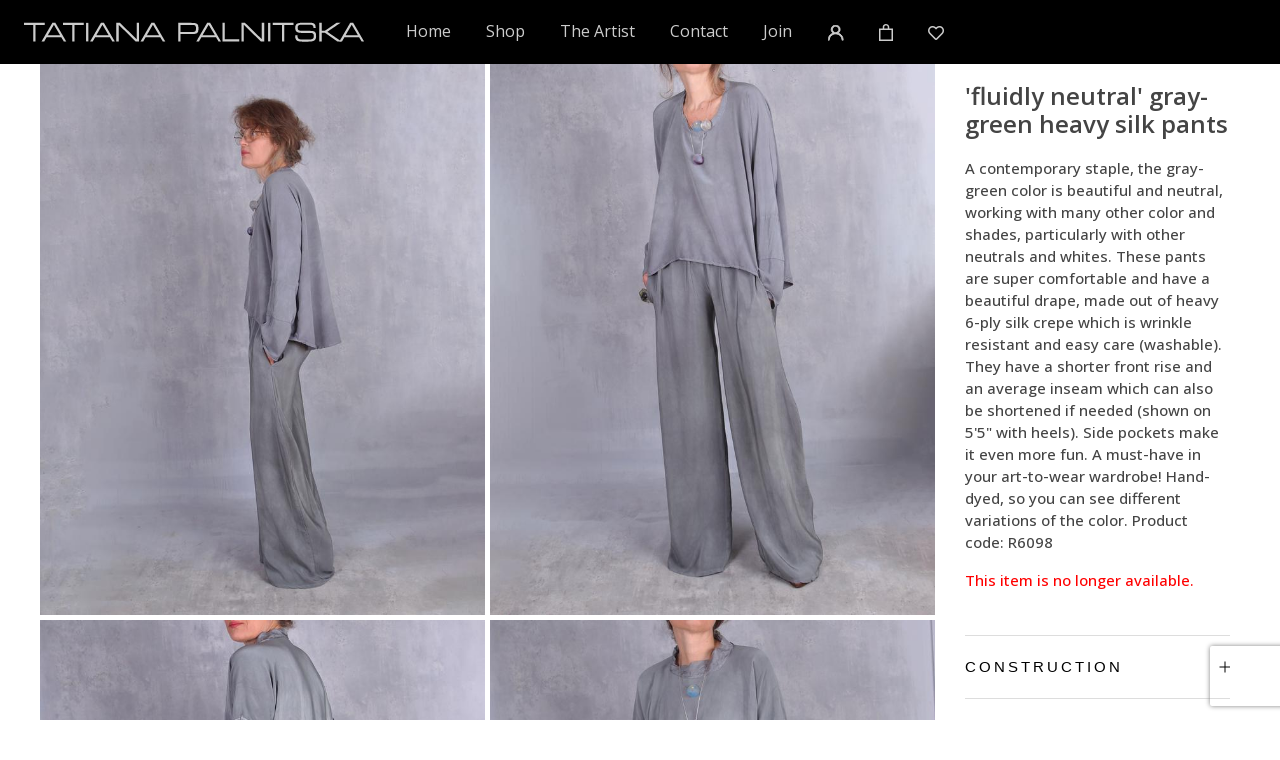

--- FILE ---
content_type: text/html;charset=UTF-8
request_url: https://www.palnitska.com/designs/fluidly-neutral-gray-green-heavy-silk-pants/
body_size: 36444
content:

	
<!DOCTYPE html>
<!--[if lt IE 7]>      <html class="no-js lt-ie9 lt-ie8 lt-ie7"> <![endif]-->
<!--[if IE 7]>         <html class="no-js lt-ie9 lt-ie8"> <![endif]-->
<!--[if IE 8]>         <html class="no-js lt-ie9"> <![endif]-->
	
<html lang="en" class="no-js">
<head>
	<meta http-equiv="X-UA-Compatible" content="IE=edge">
	<meta charset="utf-8">
    <meta name="viewport" content="width=device-width, initial-scale=1">
	
    <title>Art-to-Wear by Tatiana Palnitska - 'fluidly neutral' gray-green heavy silk pants</title>
	<meta name="description" content="A contemporary staple, the gray-green color is beautiful and neutral, working with many other color and shades, particularly with other neutrals and whites.  These pants are super comfortable and have a beautiful drape, made out of heavy 6-ply silk crepe which is wrinkle resistant and easy care (washable).  They have a shorter front rise and an average inseam which can also be shortened if needed (shown on 5'5" with heels).  Side pockets make it even more fun. A must-have in your art-to-wear wardrobe! Hand-dyed, so you can see different variations of the color." />
	<meta name="twitter:card" content="summary" />
	<meta name="twitter:site" content="@Palnitska" />
	<meta name="twitter:image" content="https://www.palnitska.com/images/social-media.jpg" />
	<meta name="twitter:title" content="Art-to-Wear by Tatiana Palnitska - 'fluidly neutral' gray-green heavy silk pants" />
	<meta property="twitter:description" content="A contemporary staple, the gray-green color is beautiful and neutral, working with many other color and shades, particularly with other neutrals and whites.  These pants are super comfortable and have a beautiful drape, made out of heavy 6-ply silk crepe which is wrinkle resistant and easy care (washable).  They have a shorter front rise and an average inseam which can also be shortened if needed (shown on 5'5" with heels).  Side pockets make it even more fun. A must-have in your art-to-wear wardrobe! Hand-dyed, so you can see different variations of the color." />
	<meta property="og:type" content="website" />
	<meta property="og:url" content="https://www.palnitska.com" />
	<meta property="og:image" content="https://www.palnitska.com/images/social-media.jpg" />
	<meta property="og:title" content="Art-to-Wear by Tatiana Palnitska - 'fluidly neutral' gray-green heavy silk pants" />
	<meta property="og:image:width" content="1049" />
	<meta property="og:image:height" content="703" />
	<meta property="og:description" content="A contemporary staple, the gray-green color is beautiful and neutral, working with many other color and shades, particularly with other neutrals and whites.  These pants are super comfortable and have a beautiful drape, made out of heavy 6-ply silk crepe which is wrinkle resistant and easy care (washable).  They have a shorter front rise and an average inseam which can also be shortened if needed (shown on 5'5" with heels).  Side pockets make it even more fun. A must-have in your art-to-wear wardrobe! Hand-dyed, so you can see different variations of the color." />
	<meta property="fb:app_id" content="2682661452060411" />
	
	
	<script src="https://www.recaptcha.net/recaptcha/api.js?render=6LcvvH4iAAAAAFLMFrVVDCLw8E6uOJ_5DYIKJdAd"></script>
	<!-- Google tag (gtag.js) -->
	<script async src="https://www.googletagmanager.com/gtag/js?id=G-BF6FEQWS6N"></script>
	<script>
	  window.dataLayer = window.dataLayer || [];
	  function gtag(){dataLayer.push(arguments);}
	  gtag('js', new Date());

	  gtag('config', 'G-BF6FEQWS6N');
	</script>
<!-- Google tag (gtag.js) -->
<script async src="https://www.googletagmanager.com/gtag/js?id=AW-1070078440">
</script>
<script>
  window.dataLayer = window.dataLayer || [];
  function gtag(){dataLayer.push(arguments);}
  gtag('js', new Date());

  gtag('config', 'AW-1070078440');
</script>
	
	
    
	
		<link href="/css/bootstrap-4.3.1.css?01192026112207" rel="stylesheet">
		<link href="/css/cart.css" rel="stylesheet">
    	<link href="/css/tpalnitska.css?01192026112207" rel="stylesheet" type="text/css">
	
    
    <script src="/js/jquery-3.3.1.min.js"></script>
	<script type="text/javascript">
  	$('#loginModal').modal('show');
	</script>
	<script src="/js/cart.js"></script>
	
		<!-- photoswipe includes -->
		<link rel="stylesheet" href="/css/photoswipe.css">
		<link rel="stylesheet" href="/css/photoswipe-gallery.css">
		<link rel="stylesheet" href="/css/default-skin/default-skin.css"> 
		<script src="/js/photoswipe.min.js"></script> 
		<script src="/js/photoswipe-ui-default.min.js"></script>	
		<!-- end of photoswipe includes -->
	
	
    <script src="https://kit.fontawesome.com/d25bc17f7b.js" crossorigin="anonymous"></script>
	<link href="https://fonts.googleapis.com/css2?family=Raleway:ital,wght@0,300;0,400;0,500;0,600;0,700;1,300;1,400;1,500;1,600;1,700&display=swap" rel="stylesheet">
    <link href="https://fonts.googleapis.com/css2?family=Open+Sans:ital,wght@0,300;0,400;0,500;0,600;0,700;1,300;1,400;1,500;1,600;1,700&display=swap" rel="stylesheet">   

    <link rel="stylesheet" type="text/css" href="/fonts/pe-icon-7-stroke/css/pe-icon-7-stroke.css">
    <link rel="stylesheet" type="text/css" href="/fonts/font-awesome/css/font-awesome.css">
	
	
	
</head>
<body style="margin: 0; padding: 0">
<nav class="navbar navbar-expand-lg fixed-top navbar-custom">
    <a class="navbar-brand" href="/index.cfm"></a>
    <button class="navbar-toggler custom-toggler" type="button" data-toggle="collapse" data-target="#navbarSupportedContent" aria-controls="navbarSupportedContent" aria-expanded="false" aria-label="Toggle navigation"> <span class="navbar-toggler-icon"></span> </button>
    <div class="collapse navbar-collapse" id="navbarSupportedContent">
        <ul class="navbar-nav mr-auto">
          <li class="nav-item active"><a class="nav-link" href="https://www.palnitska.com/index.cfm">Home <span class="sr-only">(current)</span></a> </li>
          <li class="nav-item"><a class="nav-link" href="https://www.palnitska.com/designs/">Shop</a></li>
          <li class="nav-item"><a class="nav-link" href="https://www.palnitska.com/about.cfm">The Artist</a></li>
          <li class="nav-item"><a class="nav-link" href="https://www.palnitska.com/contact.cfm">Contact</a></li>
          <li class="nav-item"><a class="nav-link" href="/join.cfm">Join</a></li>
		
          <li class="nav-item">
              <a class="nav-link" href="#" data-toggle="modal" data-target="#loginModal">
              <svg class="svg-icon" role="presentation" viewBox="0 0 16 16">
                <defs>
                    <polygon id="path-1" points="0 0.000152380952 15.320381 0.000152380952 15.320381 15.320381 0 15.320381"></polygon>
                </defs>
                <g id="sreach-bar_mobile_desk" stroke="#cccccc" stroke-width="1" fill="none" fill-rule="evenodd">
                    <g id="Elements" transform="translate(-159.000000, -253.000000)">
                        <g id="icon_account-copy" transform="translate(159.000000, 253.000000)">
                            <mask id="mask-2" fill="white">
                                <use xlink:href="#path-1"></use>
                            </mask>
                            <g id="Clip-2"></g>
                            <path d="M7.65988571,7.66034286 C5.87855238,7.66034286 4.42864762,6.2104381 4.42864762,4.42834286 C4.42864762,2.64624762 5.87855238,1.19710476 7.65988571,1.19710476 C9.44198095,1.19710476 10.8918857,2.64624762 10.8918857,4.42834286 C10.8918857,6.2104381 9.44198095,7.66034286 7.65988571,7.66034286 M13.0762667,9.90339048 C12.2427429,9.06986667 11.249219,8.4519619 10.1657905,8.07786667 C11.3261714,7.27862857 12.0880762,5.94148571 12.0880762,4.42834286 C12.0880762,1.9864381 10.1017905,0.000152380952 7.65988571,0.000152380952 C5.21874286,0.000152380952 3.23169524,1.9864381 3.23169524,4.42834286 C3.23169524,5.94148571 3.9936,7.27862857 5.15474286,8.07786667 C4.07131429,8.4519619 3.07779048,9.06986667 2.24426667,9.90339048 C0.796647619,11.3502476 -0.000304761905,13.2740571 -0.000304761905,15.3205333 L1.19740952,15.3205333 C1.19740952,11.7563429 4.09645714,8.85729524 7.65988571,8.85729524 C11.2240762,8.85729524 14.1231238,11.7563429 14.1231238,15.3205333 L15.3208381,15.3205333 C15.3208381,13.2740571 14.5238857,11.3502476 13.0762667,9.90339048" id="Fill-1" fill="currentColor" mask="url(#mask-2)"></path>
                        </g>
                    </g>
                </g>
              </svg>
              </a>
          </li>
          
            
            <li class="nav-item"><a class="nav-link" href="#" onClick="cartAction('view','0')">				
                <svg class="svg-icon-shopping-bag" role="presentation" viewBox="0 0 19 23">
                <path d="M0 22.985V5.995L2 6v.03l17-.014v16.968H0zm17-15H2v13h15v-13zm-5-2.882c0-2.04-.493-3.203-2.5-3.203-2 0-2.5 1.164-2.5 3.203v.912H5V4.647C5 1.19 7.274 0 9.5 0 11.517 0 14 1.354 14 4.647v1.368h-2v-.912z" fill="currentColor"></path>
                </svg>
              </a>
            </li>		
            
            <li class="nav-item"><a class="nav-link" href="/my-favorites.cfm"><i class="fa fa-heart-o"></i></a></li> 
             
            
        </ul>
    </div>
</nav>

<header>
	
</header>

<script src="/js/like.js"></script>
	
<section class="product">
    <div class="product-wrapper">
        <div class="product-gallery gallery-container">
			
			
								
            <div class="product-slideshow my-simple-gallery" itemscope itemtype="https://schema.org/ImageGallery">
				
                    <figure itemprop="associatedMedia" itemscope itemtype="https://schema.org/ImageObject">
                        <a href="https://www.palnitska.com/photos/1185_020824060209_829_1449.jpg" itemprop="contentUrl" data-size="1449x1800">
                            <img src="https://www.palnitska.com/photos/1185_020824060209_829_700.jpg" itemprop="thumbnail" alt="'fluidly neutral' gray-green heavy silk pants" />
                        </a>
                        <figcaption itemprop="caption description">'fluidly neutral' gray-green heavy silk pants</figcaption>
                    </figure>
				
                    <figure itemprop="associatedMedia" itemscope itemtype="https://schema.org/ImageObject">
                        <a href="https://www.palnitska.com/photos/1185_020824060248_995_1449.jpg" itemprop="contentUrl" data-size="1449x1800">
                            <img src="https://www.palnitska.com/photos/1185_020824060248_995_700.jpg" itemprop="thumbnail" alt="'fluidly neutral' gray-green heavy silk pants" />
                        </a>
                        <figcaption itemprop="caption description">'fluidly neutral' gray-green heavy silk pants</figcaption>
                    </figure>
				
                    <figure itemprop="associatedMedia" itemscope itemtype="https://schema.org/ImageObject">
                        <a href="https://www.palnitska.com/photos/1185_020824060215_611_1449.jpg" itemprop="contentUrl" data-size="1449x1800">
                            <img src="https://www.palnitska.com/photos/1185_020824060215_611_700.jpg" itemprop="thumbnail" alt="'fluidly neutral' gray-green heavy silk pants" />
                        </a>
                        <figcaption itemprop="caption description">'fluidly neutral' gray-green heavy silk pants</figcaption>
                    </figure>
				
                    <figure itemprop="associatedMedia" itemscope itemtype="https://schema.org/ImageObject">
                        <a href="https://www.palnitska.com/photos/1185_020824060235_181_1449.jpg" itemprop="contentUrl" data-size="1449x1800">
                            <img src="https://www.palnitska.com/photos/1185_020824060235_181_700.jpg" itemprop="thumbnail" alt="'fluidly neutral' gray-green heavy silk pants" />
                        </a>
                        <figcaption itemprop="caption description">'fluidly neutral' gray-green heavy silk pants</figcaption>
                    </figure>
				
                    <figure itemprop="associatedMedia" itemscope itemtype="https://schema.org/ImageObject">
                        <a href="https://www.palnitska.com/photos/1185_020824060248_675_1449.jpg" itemprop="contentUrl" data-size="1449x1800">
                            <img src="https://www.palnitska.com/photos/1185_020824060248_675_700.jpg" itemprop="thumbnail" alt="'fluidly neutral' gray-green heavy silk pants" />
                        </a>
                        <figcaption itemprop="caption description">'fluidly neutral' gray-green heavy silk pants</figcaption>
                    </figure>
				
                    <figure itemprop="associatedMedia" itemscope itemtype="https://schema.org/ImageObject">
                        <a href="https://www.palnitska.com/photos/1185_020824060203_198_1449.jpg" itemprop="contentUrl" data-size="1449x1800">
                            <img src="https://www.palnitska.com/photos/1185_020824060203_198_700.jpg" itemprop="thumbnail" alt="'fluidly neutral' gray-green heavy silk pants" />
                        </a>
                        <figcaption itemprop="caption description">'fluidly neutral' gray-green heavy silk pants</figcaption>
                    </figure>
				
                    <figure itemprop="associatedMedia" itemscope itemtype="https://schema.org/ImageObject">
                        <a href="https://www.palnitska.com/photos/1185_020824060222_379_1449.jpg" itemprop="contentUrl" data-size="1449x1800">
                            <img src="https://www.palnitska.com/photos/1185_020824060222_379_700.jpg" itemprop="thumbnail" alt="'fluidly neutral' gray-green heavy silk pants" />
                        </a>
                        <figcaption itemprop="caption description">'fluidly neutral' gray-green heavy silk pants</figcaption>
                    </figure>
				
                    <figure itemprop="associatedMedia" itemscope itemtype="https://schema.org/ImageObject">
                        <a href="https://www.palnitska.com/photos/1185_020824060203_412_1449.jpg" itemprop="contentUrl" data-size="1449x1800">
                            <img src="https://www.palnitska.com/photos/1185_020824060203_412_700.jpg" itemprop="thumbnail" alt="'fluidly neutral' gray-green heavy silk pants" />
                        </a>
                        <figcaption itemprop="caption description">'fluidly neutral' gray-green heavy silk pants</figcaption>
                    </figure>
				
            </div>
            <div class="mobile-instruction">
                <p>Tap image to see additional images.</p>
            </div>					

        </div><!-- product-gallery -->
        <div class="product-infowrapper">
            <div class="product-info">
				
                <h1>'fluidly neutral' gray-green heavy silk pants</h1>
                <p>A contemporary staple, the gray-green color is beautiful and neutral, working with many other color and shades, particularly with other neutrals and whites.  These pants are super comfortable and have a beautiful drape, made out of heavy 6-ply silk crepe which is wrinkle resistant and easy care (washable).  They have a shorter front rise and an average inseam which can also be shortened if needed (shown on 5'5" with heels).  Side pockets make it even more fun. A must-have in your art-to-wear wardrobe! Hand-dyed, so you can see different variations of the color. Product code: R6098 					
					</p>
					
					<p><span class="redType">This item is no longer available.</span></p>
				
                <div class="product-description-block">
                    <div class="product-tabs">
                        <div class="Collapsible det">
                            <button class="Collapsible__Button Heading u-h6" data-toggle="collapse" data-target="#collapseExample1" aria-expanded="false" aria-controls="collapseExample1">Construction<span class="Collapsible__Plus"></span></button>
                            <div class="collapse" style="height: auto;" id="collapseExample1"><!-- use collapse show for class to have box expanded by default -->
                                <div class="Collapsible__Content">
                                    <div class="Rte">
                                        <p>Elastic waist, wide leg, side pockets, hand-dyed. </p>
										<p>Note: Each piece is available only in the size mentioned, but modifications to change the fit are always possible (longer, shorter, smaller, roomier, etc.), often with just button repositioning and often at no extra charge, so please ask.</p>
										<p>Each piece is designed, constructed, hand-painted, distressed and embellished entirely by the artist, from start to finish.</p>
										<p>There are always matching pieces and accessories. They just may not be listed yet, so please inquire if you cannot find something to complete the outfit.</p>
                                    </div>
                                </div>
                            </div>
                        </div>
                        <div class="Collapsible mat">
                            <button class="Collapsible__Button Heading u-h6" data-toggle="collapse" data-target="#collapseExample2" aria-expanded="false" aria-controls="collapseExample2">Size/Fit<span class="Collapsible__Plus"></span></button>
                            <div class="collapse" style="height: auto;" id="collapseExample2">
                                <div class="Collapsible__Content">
                                    <div class="Rte"> 
                                        <p>Size: about medium, shown on small to medium, will fit large, as long as the low front rise works. Measurements:26-40" waist, 9.5" front rise, 46" hips, 33" inseam. </p>
										<p>The size, in most cases, can be adjusted to your needs (smaller, more fitted, looser, larger, shorter, longer, etc.) usually at no extra charge at time of purchase - please contact us to discuss.</p>
                                    </div>
                                </div>
                            </div>
                        </div>
                        <div class="Collapsible price">
                            <button class="Collapsible__Button Heading u-h6" data-toggle="collapse" data-target="#collapseExample3" aria-expanded="false" aria-controls="collapseExample3">Materials<span class="Collapsible__Plus"></span></button>
                            <div class="collapse" style="height: auto;" id="collapseExample3">
                                <div class="Collapsible__Content">
                                    <div class="Rte"> 
                                        <p>Silk crepe.</p>
                                    </div>
                                </div>
                            </div>
                        </div>
                        <div class="Collapsible mat">
                            <button class="Collapsible__Button Heading u-h6" data-toggle="collapse" data-target="#collapseExample4" aria-expanded="false" aria-controls="collapseExample4">Color<span class="Collapsible__Plus"></span></button>
                            <div class="collapse" style="height: auto;" id="collapseExample4">
                                <div class="Collapsible__Content">
                                    <div class="Rte"> 
                                        <p>Gray-green.</p>
                                    </div>
                                </div>
                            </div>
                        </div>
                        <div class="Collapsible mat">
                            <button class="Collapsible__Button Heading u-h6" data-toggle="collapse" data-target="#collapseExample5" aria-expanded="false" aria-controls="collapseExample5">Care<span class="Collapsible__Plus"></span></button>
                            <div class="collapse" style="height: auto;" id="collapseExample5">
                                <div class="Collapsible__Content">
                                    <div class="Rte"> 
                                        <p>Hand or gentle machine wash cold, brief, dry in dryer, pre-shrunk.</p>
										<p>All garments arrive to you freshly cleaned, unlike regular store-bought items, and are ready to wear.</p>
										<p>Dry-cleaning is ok on most items but only if gentle methods are used and the cleaners are familiar with cleaning hand-painted delicate fabrics.</p>
										<p>To freshen up any item that doesn’t need deep cleaning simply mist it with a water spray and put in the dryer on medium heat for about 15 min.</p>
										<p>All garments can be hand washed. Wash each item separately, cold water only, minimal amount of detergent, and as briefly as possible, no soaking.  The wash can be followed by a spin in the washer and dried on medium heat until dry. Knits should be hung-dried and when dry, finished in the dryer for a few minutes to soften.</p>
										<p>Hand-pressing may be necessary after the wash and dry to straighten out the seams and edges which tend to pucker or curl on natural fabrics.</p>
										<p>Some hand-dyed items may leak a bit of color during the washing, that is normal and will not affect the item. Using liquid softener during the wash will minimize any color leaking.</p>
										<p>For more tips and details please refer to the cleaning instructions card included with your package.</p>
                                    </div>
                                </div>
                            </div>
                        </div>
						<p style="margin: 20px 0;"><a href="https://www.palnitska.com/contact.cfm?itemCode=R6098">Have a question about this item?</a></p>
						<p style="margin: 20px 0;"><a href="https://www.palnitska.com/sizing.cfm" target="_blank">Important sizing information</a></p>
                    </div><!-- product-tabs -->
                </div><!-- product-description-block -->
				
            </div><!-- product-info -->
        </div><!-- product-infowrapper -->
    </div><!-- product-wrapper -->
</section>
	
	
	<!-- Root element of PhotoSwipe. Must have class pswp. -->
<div class="pswp" tabindex="-1" role="dialog" aria-hidden="true">

    <!-- Background of PhotoSwipe. 
         It's a separate element as animating opacity is faster than rgba(). -->
    <div class="pswp__bg"></div>

    <!-- Slides wrapper with overflow:hidden. -->
    <div class="pswp__scroll-wrap">

        <!-- Container that holds slides. 
            PhotoSwipe keeps only 3 of them in the DOM to save memory.
            Don't modify these 3 pswp__item elements, data is added later on. -->
        <div class="pswp__container">
            <div class="pswp__item"></div>
            <div class="pswp__item"></div>
            <div class="pswp__item"></div>
        </div>

        <!-- Default (PhotoSwipeUI_Default) interface on top of sliding area. Can be changed. -->
        <div class="pswp__ui pswp__ui--hidden">

            <div class="pswp__top-bar">

                <!--  Controls are self-explanatory. Order can be changed. -->

                <div class="pswp__counter"></div>

                <button class="pswp__button pswp__button--close" title="Close (Esc)"></button>

                <button class="pswp__button pswp__button--share" title="Share"></button>

                <button class="pswp__button pswp__button--fs" title="Toggle fullscreen"></button>

                <button class="pswp__button pswp__button--zoom" title="Zoom in/out"></button>

                <!-- Preloader demo https://codepen.io/dimsemenov/pen/yyBWoR -->
                <!-- element will get class pswp__preloader--active when preloader is running -->
                <div class="pswp__preloader">
                    <div class="pswp__preloader__icn">
                      <div class="pswp__preloader__cut">
                        <div class="pswp__preloader__donut"></div>
                      </div>
                    </div>
                </div>
            </div>

            <div class="pswp__share-modal pswp__share-modal--hidden pswp__single-tap">
                <div class="pswp__share-tooltip"></div> 
            </div>

            <button class="pswp__button pswp__button--arrow--left" title="Previous (arrow left)">
            </button>

            <button class="pswp__button pswp__button--arrow--right" title="Next (arrow right)">
            </button>

            <div class="pswp__caption">
                <div class="pswp__caption__center"></div>
            </div>

        </div>

    </div>

</div>
	
	
	
<script type="text/javascript">
var initPhotoSwipeFromDOM = function(gallerySelector) {

	// parse slide data (url, title, size ...) from DOM elements 
	// (children of gallerySelector)
	var parseThumbnailElements = function(el) {
	    var thumbElements = el.childNodes,
	        numNodes = thumbElements.length,
	        items = [],
	        figureEl,
	        childElements,
	        linkEl,
	        size,
	        item;

	    for(var i = 0; i < numNodes; i++) {


	        figureEl = thumbElements[i]; // <figure> element

	        // include only element nodes 
	        if(figureEl.nodeType !== 1) {
				continue;
	        }

			linkEl = figureEl.children[0]; // <a> element
			
	        size = linkEl.getAttribute('data-size').split('x');

	        // create slide object
	        item = {
				src: linkEl.getAttribute('href'),
				w: parseInt(size[0], 10),
				h: parseInt(size[1], 10)
	        };

	        if(figureEl.children.length > 1) {
	        	// <figcaption> content
	          	item.title = figureEl.children[1].innerHTML; 
	        }
 
	        if(linkEl.children.length > 0) {
	        	// <img> thumbnail element, retrieving thumbnail url
				item.msrc = linkEl.children[0].getAttribute('src');
	        } 
	       
			item.el = figureEl; // save link to element for getThumbBoundsFn
	        items.push(item);
	    }

	    return items;
	};

	// find nearest parent element
	var closest = function closest(el, fn) {
	    return el && ( fn(el) ? el : closest(el.parentNode, fn) );
	};

	// triggers when user clicks on thumbnail
	var onThumbnailsClick = function(e) {
	    e = e || window.event;
	    e.preventDefault ? e.preventDefault() : e.returnValue = false;

	    var eTarget = e.target || e.srcElement;

	    var clickedListItem = closest(eTarget, function(el) {
	        return (el.tagName && el.tagName.toUpperCase() === 'FIGURE');
	    });

	    if(!clickedListItem) {
	        return;
	    }


	    // find index of clicked item
	    var clickedGallery = clickedListItem.parentNode,
	    	childNodes = clickedListItem.parentNode.childNodes,
	        numChildNodes = childNodes.length,
	        nodeIndex = 0,
	        index;

	    for (var i = 0; i < numChildNodes; i++) {
	        if(childNodes[i].nodeType !== 1) { 
	            continue; 
	        }

	        if(childNodes[i] === clickedListItem) {
	            index = nodeIndex;
	            break;
	        }
	        nodeIndex++;
	    }



	    if(index >= 0) {
	        openPhotoSwipe( index, clickedGallery );
	    }
	    return false;
	};

	// parse picture index and gallery index from URL (#&pid=1&gid=2)
	var photoswipeParseHash = function() {
		var hash = window.location.hash.substring(1),
	    params = {};

	    if(hash.length < 5) {
	        return params;
	    }

	    var vars = hash.split('&');
	    for (var i = 0; i < vars.length; i++) {
	        if(!vars[i]) {
	            continue;
	        }
	        var pair = vars[i].split('=');  
	        if(pair.length < 2) {
	            continue;
	        }           
	        params[pair[0]] = pair[1];
	    }

	    if(params.gid) {
	    	params.gid = parseInt(params.gid, 10);
	    }

	    if(!params.hasOwnProperty('pid')) {
	        return params;
	    }
	    params.pid = parseInt(params.pid, 10);
	    return params;
	};

	var openPhotoSwipe = function(index, galleryElement, disableAnimation) {
	    var pswpElement = document.querySelectorAll('.pswp')[0],
	        gallery,
	        options,
	        items;

		items = parseThumbnailElements(galleryElement);

	    // define options (if needed)
	    options = {
	        index: index,

			// define gallery index (for URL)
	        galleryUID: galleryElement.getAttribute('data-pswp-uid'),

	        getThumbBoundsFn: function(index) {
	            // See Options -> getThumbBoundsFn section of docs for more info
	            var thumbnail = items[index].el.getElementsByTagName('img')[0], // find thumbnail
	                pageYScroll = window.pageYOffset || document.documentElement.scrollTop,
	                boundingRect = thumbnail.getBoundingClientRect(); 
            
              var rect = {x:boundingRect.left, y:boundingRect.top + pageYScroll, w:boundingRect.width};
              var templateBounds = pswpElement.parentElement.getBoundingClientRect();
              rect.x -= templateBounds.left;
              rect.y -= templateBounds.top;
            

	            return rect;
	        },

	        // history & focus options are disabled on CodePen
           	// remove these lines in real life: 
		   history: false,
		   focus: false,
        
       modal:false,
       closeOnScroll:false

	    };

	    if(disableAnimation) {
	        options.showAnimationDuration = 0;
	    }

	    // Pass data to PhotoSwipe and initialize it
	    gallery = new PhotoSwipe( pswpElement, PhotoSwipeUI_Default, items, options);
    	gallery.listen('updateScrollOffset', function(_offset) {
          var r = pswpElement.getBoundingClientRect();
          _offset.x += r.left;
          _offset.y += r.top;
      });

	    gallery.init();
	};

	// loop through all gallery elements and bind events
	var galleryElements = document.querySelectorAll( gallerySelector );

	for(var i = 0, l = galleryElements.length; i < l; i++) {
		galleryElements[i].setAttribute('data-pswp-uid', i+1);
		galleryElements[i].onclick = onThumbnailsClick;
	}

	// Parse URL and open gallery if it contains #&pid=3&gid=1
	var hashData = photoswipeParseHash();
	if(hashData.pid > 0 && hashData.gid > 0) {
		openPhotoSwipe( hashData.pid - 1 ,  galleryElements[ hashData.gid - 1 ], true );
	}
};

// execute above function
initPhotoSwipeFromDOM('.my-simple-gallery');
</script>
	

<!-- end sizes -->	
<!-- cart -->
<div class="modal fade" id="cartModal" tabindex="-1" role="dialog" aria-labelledby="Shopping Cart" aria-hidden="true">
	<div class="modal-dialog modal-dialog-centered" role="document">
		<div class="modal-content">
			<div class="modal-header border-bottom">
				<h1>Cart</h1>
				<button type="button" class="close" data-dismiss="modal" aria-label="Close">
					<span aria-hidden="true"><svg class="tp-close" role="presentation" viewBox="0 0 16 14">
					<path d="M15 0L1 14m14 0L1 0" stroke="currentColor" fill="none" fill-rule="evenodd"></path>
					</svg></span>
				</button>
			</div>
			<div class="modal-body">
				<div class="loader">
					<center>
						<img class="loading-image" src="/images/loader.gif" alt="loading...">
					</center>
				</div>
				<div id="tp-Cart"></div>
			</div>
			<div class="modal-footer border-top-0 d-flex justify-content-between">
				<button type="submit" class="productForm-button button-base button-primary button-full" onclick="location.href='https://www.palnitska.com/checkout.cfm';"><span>Checkout</span></button>
			</div>
		</div>
	</div>
</div>
<!-- end cart -->	

<div class="modal fade" id="loginModal" tabindex="-1" role="dialog" aria-labelledby="Login" aria-hidden="true">
	<div class="modal-dialog modal-dialog-centered" role="document">
		<div class="modal-content">
			<form name="login" action="https://www.palnitska.com/login.cfm">
			<div class="modal-header border-bottom">
				<h1>Login</h1>
				<button type="button" class="close" data-dismiss="modal" aria-label="Close">
					<span aria-hidden="true"><svg class="tp-close" role="presentation" viewBox="0 0 16 14">
					<path d="M15 0L1 14m14 0L1 0" stroke="currentColor" fill="none" fill-rule="evenodd"></path>
					</svg></span>
				</button>
			</div>
			<div class="modal-body">
				
				
				
					<div id="tp-Login">
						<div class="control-group">
							<label class="control-label" for="inputUsername">Email Address</label>
							<div class="controls">
								<div class="input-icon username-icon">
									<svg title="username" id="icon-user" class="svg-icon" viewBox="0 0 33 35" aria-hidden="true" xmlns="http://www.w3.org/2000/svg">
										<circle cx="16.5" cy="7.8" r="7.4"/>
										<path d="M32.4,30.9c-1.7-7.3-8.2-12.7-15.9-12.7S2.3,23.6,0.6,30.9c-0.4,1.8,1,3.7,2.9,3.7h26.1C31.5,34.6,32.9,32.8,32.4,30.9z"/>
									</svg>
								</div>
								<input class="xtrapadding" name="username" type="text" id="inputUsername" aria-label="Enter username" autofocus maxlength="50" />
							</div>
						</div>
						<div class="control-group">
							<label class="control-label" for="inputPassword">Password</label>
							<div class="controls">
								<div class="input-icon password-icon">
									<svg title="password" id="icon-password" class="svg-icon" viewBox="0 0 33 43" aria-hidden="true">
										<path d="M28.6,17.6h-1.2l0-5.7c0-6.2-5.1-11.3-11.3-11.3C9.9,0.5,4.8,5.6,4.8,11.9l0,5.7H4.4c-2.1,0-3.9,1.7-3.9,3.9v17.1
									c0,2.1,1.7,3.9,3.9,3.9l24.2,0c2.1,0,3.9-1.7,3.9-3.9V21.5C32.5,19.3,30.8,17.6,28.6,17.6z M9,17.6l0-5.7c0-3.9,3.2-7.2,7.2-7.2
									c3.9,0,7.2,3.2,7.2,7.2l0,5.7L9,17.6z"/>
									</svg>
								</div>
								<input class="xtrapadding" name="password" type="password" id="inputPassword"  aria-label="Enter password" maxlength="50" />
							</div>
						</div>
						<a href="https://www.palnitska.com/login-help.cfm">Login help</a> | <a href="https://www.palnitska.com/join.cfm">Don't have an account?</a>
					</div>
				
			</div>
							
				<div class="modal-footer border-top-0 d-flex justify-content-between">
					<!--<button type="button" class="btn btn-secondary" data-dismiss="modal">Close</button>-->
					<!--<button type="button" class="btn btn-success">Checkout</button>-->
					<button type="submit" class="productForm-button button-base button-primary button-full"><span>Submit</span></button>
				</div>
			
			</form>
		</div>
	</div>
</div>
<!-- end login -->
<footer class="text-center">
	<div class="container">
        <div class="row">
			<div class="col-12">
				<div class="copyright">Copyright © Tatiana Palnitska, LLC. All rights reserved..</div>
				<div class="links-footer"><a href="https://www.palnitska.com/terms-and-conditions.cfm">Terms & Conditions</a> &#160; | &#160; <a href="https://www.palnitska.com/returns-and-shipping.cfm">Returns & Shipping</a> &#160; | &#160; <a href="https://www.palnitska.com/privacy.cfm">Privacy Policy</a></div>
			</div>
		</div>
	</div>
</footer>
<!-- jquery (necessary for Bootstrap's JavaScript plugins); after this line was original location of jquery 3.3.1 for bootstrap --> 
<script src="/js/popper.min.js"></script> 
<script src="/js/bootstrap-4.3.1.js"></script>

	
<script>	
	$(document).ready( function () {
	
		grecaptcha.ready(function() {
			grecaptcha.execute('6LcvvH4iAAAAAFLMFrVVDCLw8E6uOJ_5DYIKJdAd', {action: 'homepage'})
				.then(function(token) {
				// send token to ajax call
					var dataString = 'thisToken=' + token;
					$.ajax({
						type: "POST",
						url: "https://www.palnitska.com/visitor_post.cfm",
						data: dataString
					  });	

				});
			});
	});
</script>	
	

<script type="text/javascript">
var gaJsHost = (("https:" == document.location.protocol) ? "https://ssl." : "http://www.");
document.write(unescape("%3Cscript src='" + gaJsHost + "google-analytics.com/ga.js' type='text/javascript'%3E%3C/script%3E"));
</script>
<script type="text/javascript">
try {
var pageTracker = _gat._getTracker("UA-11581309-1");
pageTracker._trackPageview();
} catch(err) {}</script>	
</body>
</html>

--- FILE ---
content_type: text/css
request_url: https://www.palnitska.com/css/cart.css
body_size: 2957
content:
@charset "utf-8";
/* CSS Document */
.loading-image {
  /*position: absolute;
  top: 50%;
  left: 50%;*/
  z-index: 10;
}
.loader
{
    display: none;
    /*position: fixed;*/
    text-align:center;
    z-index:2;
    overflow: auto;
}
.AspectRatio {
    position: relative;
    margin-left: auto;
    margin-right: auto
}

.AspectRatio::before {
    content: '';
    display: block
}

.AspectRatio>img {
    max-height: 100%;
    max-width: 100%;
    object-fit: cover
}
@supports (--css: variables) {
    .AspectRatio::before {
        padding-bottom: calc(100% / (var(--aspect-ratio)))
    }
    .AspectRatio>img,
    .no-js .AspectRatio>noscript img {
        position: absolute;
        top: 0;
        left: 0;
        height: 100%;
        width: 100%
    }
}
.CartItemWrapper {
    overflow: hidden
}
.CartItem {
    display: table;
    table-layout: fixed;
    margin: 0 0 30px 0;
    width: 100%
}
.CartItem__ImageWrapper,
.CartItem__Info {
    display: table-cell;
    vertical-align: top;
}

.CartItem__ImageWrapper {
    width: 90px;
    min-width: 90px;
    text-align: center
}
.CartItem__ImageWrapper img {
    width: 90px;
    height: 112px;
}
.CartItem__Info {
    padding-left: 25px
}
.CartItem__Title {
    width: 100%;
    font-size: 12px;
    white-space: nowrap;
    overflow: hidden;
    text-overflow: ellipsis
}

.CartItem__Title,
.CartItem__Variant {
    margin-bottom: 0.45em
}
.CartItem__Meta {
    font-size: 15px
}
.CartItem__PriceList {
    margin-bottom: 16px
}
.CartItem__Actions {
    display: -webkit-box;
    display: -ms-flexbox;
    display: flex;
    -webkit-box-align: center;
    -ms-flex-align: center;
    align-items: center;
    -webkit-box-pack: justify;
    -ms-flex-pack: justify;
    justify-content: space-between;
    -ms-flex-wrap: wrap;
    flex-wrap: wrap
}
.Cart__Checkout {
    display: -webkit-box;
    display: -ms-flexbox;
    display: flex;
    -webkit-box-align: center;
    -ms-flex-align: center;
    align-items: center;
    -webkit-box-pack: center;
    -ms-flex-pack: center;
    justify-content: center;
    margin-top: 18px
}
@media screen and (max-width: 640px) {
    .CartItem__Info ~ .CartItem__Actions,
    .CartItem__Info ~ .CartItem__LinePrice {
        display: none
    }
}
.CartItem__Remove {
    margin: 8px 0;
    font-size: 9px
}
.CartItem__Remove::before {
    background: #262626
}
@media screen and (min-width: 641px) {
    .CartItem__ImageWrapper {
        width: 120px
    }
	.CartItem__ImageWrapper>img {
		width: 120px;
		height: 149px;
	}	
	.CartItem__ImageWrapper img {
		width: 120px;
		height: 149px;
	}	
    .CartItem__Title {
        font-size: 15px
    }
    .CartItem__Meta {
        font-size: 15px
    }
    .CartItem__Remove {
        font-size: 11px
    }
    .CartItem__PriceList {
        margin-bottom: 20px
    }
}
.Cart.Drawer__Content {
    flex-direction: column
}
.Cart.Drawer__Content {
    margin-left: 0px;
    margin-top: 10px
}


--- FILE ---
content_type: text/css
request_url: https://www.palnitska.com/css/tpalnitska.css?01192026112207
body_size: 42103
content:
@charset "utf-8";
body {
	font-family: "Open Sans", Verdana, Arial;
	font-weight: 500;
	/*font-family: pt-sans, Verdana, Geneva, sans-serif;
	font-weight: normal;*/
	font-size: 16px;
	color: #444;
}

/* confirm that next line is necessary */
article, aside, details, figcaption, figure, footer, header, main, nav, section, summary {
    display: block;
}
header {
	margin-top: 62px;  /* comment out when using sale banner */
}
section.product {
	margin-top: 62px;
}
footer {
	clear: both;
	padding-top: 20px;
}
.fp .embed-responsive video {
    position: relative;
    top: 0;
    bottom: 0;
    left: 0;
    border: 0;
}
.copyright {
	padding-bottom: 10px;
}
.links-footer {
	padding-bottom: 30px;
	font-size: 14px;
}
.tp-heading h2 {
	margin: 10px 0 0 0;
}
.tp-page {
	padding: 0 35px;
}
.tp-page h1 {
	margin: 20px 0;
}
.fp {
	margin: 30px 0 20px 0;
}
.fpIntro {
	font-size: 1rem;
	margin: 0 0 20px 0;
}
h1 {
	font-size: 1.7rem;
	font-weight: 600;
}
h2 {
	font-size: 1.4rem;
	font-weight: 600;
	margin-bottom: 1rem;
}
h3 {
	font-size: 1.2rem;
	font-weight: 600;
}
a {
	color: #444;
	text-decoration: underline;
}
a:hover, a:active {
	color: #ff0000;
}
.orderList a {
	color: #ff0000;
	text-decoration: underline;	
}
.text-centered {
	text-align: center;
}
.text-black {
	color: #000000 !important;
}
.redType{
	color: #FF0000;
}
.greenType{
	color: #009900;
}
.gray-box {
	background-color: #efefef;
	padding: 20px;
}
.red-box {
	margin-top: 62px;
	background-color: #ff0000;
	padding: 7px;
}
.sale-banner {
	color: #ffffff;
	font-size: 20px;
	font-weight: 500;
	text-align: center;
}
.actionOptions {
	text-align: center;
	margin-top: 16px;
}
.video-overlay {
	z-index: 999;
	position: absolute;
}
#offer {
	color: #FF0000;
	font-size: 20px;
	font-weight: 500;
	text-align: center;
	margin-bottom: 30px;
}
.boutiques-bg {
	background-color: #000000;
	color: #ccc;
	padding: 20px 0px;
}
.boutique {
	color: #ccc;
	font-size: 16px;
	font-weight: normal;
	margin-bottom: 20px;
}
.boutique a {
	color: #ccc;
	text-decoration: none;
}
.boutiqueTitle {
	color: #ccc;
	font-size: 20px;
	font-weight: normal;
}
.promoMessage {
	color: #FF0000;
	padding: 0px 67px;
}
.welcome {
	font-size: 20px;
	color: #FF0000;
}
.button-base {
    position: relative;
    display: inline-block;
    padding: 14px 28px;
    line-height: normal;
    border: 1px solid transparent;
    border-radius: 0;
    text-transform: uppercase;
    font-size: 15px;
    text-align: center;
    letter-spacing: 0.2em;
    font-family: "Twentieth Century",sans-serif;
    font-weight: 400;
    font-style: normal;
    background-color: transparent;
    -webkit-transition: color 0.45s cubic-bezier(0.785, 0.135, 0.15, 0.86),border 0.45s cubic-bezier(0.785, 0.135, 0.15, 0.86),background-color 0.45s cubic-bezier(0.785, 0.135, 0.15, 0.86);
    transition: color 0.45s cubic-bezier(0.785, 0.135, 0.15, 0.86),border 0.45s cubic-bezier(0.785, 0.135, 0.15, 0.86),background-color 0.45s cubic-bezier(0.785, 0.135, 0.15, 0.86);
    z-index: 1;
    -webkit-tap-highlight-color: initial;
}
.button-apply {
	padding: 5px 15px;
	margin-left: 0px;
}
.modal-title {
	font-size: 1.5rem;
}
.buffer-20 {
	padding: 10px 0;
	clear:both;
}
.buffer-40 {
	padding: 10px 0;
	clear:both;
}
@media (-moz-touch-enabled: 0),
(hover: hover) {
    .button-base:not([disabled])::before {
        -webkit-transition: opacity 0.45s cubic-bezier(0.785, 0.135, 0.15, 0.86);
        transition: opacity 0.45s cubic-bezier(0.785, 0.135, 0.15, 0.86);
        transition: opacity 0.45s cubic-bezier(0.785, 0.135, 0.15, 0.86);
        transition: opacity 0.45s cubic-bezier(0.785, 0.135, 0.15, 0.86), -webkit-transform 0.45s cubic-bezier(0.785, 0.135, 0.15, 0.86)
    }
    .button-base:not([disabled]):hover::before {
        opacity: 0;
        -webkit-backface-visibility: hidden;
        transform: translate3d(0, 0, 0)
    }
}
button, input[type="submit"] {
    padding: 0;
    overflow: visible;
    background: none;
    border: none;
    border-radius: 0;
    -webkit-appearance: none;
}
button:focus {
    outline: none;
}
button::-moz-focus-inner {
  border: 0;
}
.mobile-instruction {
	display: none;
}

.button-full {
    width: 100%;
}
.button-primary {
    color: #fff;
    border-color: #1c1b1b;
    background-color: #1c1b1b;
}
.button-primary:hover, .button-primary:focus {
    color: #1c1b1b;
    background-color: transparent
}
.productForm-button {
    display: -webkit-box;
    display: -moz-box;
    display: -ms-flexbox;
    display: -webkit-flex;
    display: flex;
    -webkit-box-align: center;
    -moz-box-align: center;
    -webkit-align: center;
    -ms-flex-align: center;
    align-items: center;
    -webkit-box-pack: center;
    -moz-box-pack: center;
    -webkit-pack: center;
    -ms-flex-pack: center;
    justify-content: center;
	-webkit-align-items: center;
	-webkit-justify-content: center;
}
.tp-close {
	padding: 3px;
    display: inline-block;
    height: 1em;
    width: 1em;
    fill: currentColor;
    vertical-align: middle;
    stroke-width: 1px;
    background: none;
    pointer-events: none;
}
/* product pairings */
.product-suggestions {
	/*font-size: .8em;*/
}
.product-suggestions h2 {
	font-size: 20px;
}
.product-suggestions-float {
	float: left;
	padding: 0px 0px 15px 0px;
	width: 100%;
}
.product-suggestions img {
    width: auto;
    height: auto;
}

/* tp admin */
.searchNextN {
	font-family: Verdana, Arial, Helvetica, sans-serif;
	font-size: 13px;
	font-style: normal;
	font-weight: normal;
	padding: 6px 6px 6px 6px;
	color: #666666;
}
.searchNextN a{
	color: #0066ff;
	text-decoration:underline
}

#tpAdmin h1 {
	margin: 10px 0 20px 0;
	font-size: 24px;
	text-align: left;
}
#tpAdmin td {
	font-size: 15px;
}
.adminHeaderItem {
	font-weight: bold;
}
.adminSubsection1 {
	margin: 10px 0 30px 20px;
}
.adminSectionTitle {
	font-weight: bold;
	font-size: 18px;
	margin-bottom: 20px;
}
.filterLeftWrapper {
	position: relative;
	display: inline-block;
    user-select: none;
	margin-bottom: 14px;
}
.filterLeft {
	position: relative;
	display: inline-block;
    flex-direction: column;
	height: 36px;
    font-weight: normal;
    vertical-align: middle;
	/*
    border-width: 0 2px 0 2px;
	background: none;
    background-color: #fff;
    border: 1px solid #000;
    border-radius: 0;
	*/
}
#filterOptions {
	position: relative;
	/*margin-bottom: 20px;*/
}
#filterOptions button, #filterOptions input[type="select"] {
	font-family: Raleway, Verdana, Arial;
	font-weight: normal;
    user-select: none;
    white-space: pre;
    align-items: flex-start;
    text-align: center;
    cursor: default;
    color: #000;
    background-color: #fff;
    box-sizing: border-box;
	font-size: 16px;
    padding: 5px 16px 5px 16px;
	margin: 0px 15px 0px 0px;
    border-width: 1px;
    border-style: solid;
    border-color: #000;
    border-image: initial;	
	line-height: 1.2;
	height: 36px;
	-moz-border-radius: 0px;
	-webkit-border-radius: 0px;
    /*-webkit-appearance: push-button;*/
	-webkit-appearance: none;
	border-radius: 0px;
	text-decoration: none;
}
#filterOptions button:hover, #filterOptions input[type="select"]:hover {
 background-color: #000;
    color: #fff;
}
/* begin custom select */
#filterOptions .custom-select-wrapper {
	position: relative;
	display: inline-block;
    user-select: none;
    max-width: 200px;
    width: 100%;
	margin-bottom: 20px;
}
#filterOptions .custom-select {
	position: relative;
    /*display: flex;*/
    flex-direction: column;
    border-width: 0 2px 0 2px;
	height: 36px;
	padding: 1px 0px 0px 0px;
    font-weight: normal;
    vertical-align: middle;
	background: none;
    background-color: #fff;
    border: 1px solid #000;
    border-radius: 0;
}

#filterOptions .custom-select__trigger {
     position: relative;
     display: flex;
     align-items: center;
     justify-content: space-between;
     padding: 5px 16px 0px 16px;
     font-size: 16px;
     font-weight: normal;
     color: #3b3b3b;
     line-height: 22px;
     background: #ffffff;
     cursor: pointer;
}
#filterOptions .custom-options {
     position: absolute;
     display: block;
     top: 100%;
     left: 0;
     right: 0;
     border: 2px solid #394a6d;
     border-top: 0;
     background: #fff;
     transition: all 0.5s;
     opacity: 0;
     visibility: hidden;
     pointer-events: none;
     z-index: 2;
}
#filterOptions .custom-select.open .custom-options {
     opacity: 1;
     visibility: visible;
     pointer-events: all;
}
#filterOptions .custom-option {
     position: relative;
     display: block;
	 text-align: left;
     padding: 0 22px 0 22px;
     font-size: 16px;
     font-weight: 300;
     color: #3b3b3b;
     line-height: 30px;
     cursor: pointer;
     transition: all 0.5s;
}
#filterOptions .custom-option:hover {
     cursor: pointer;
     background-color: #b2b2b2;
}
#filterOptions .custom-option.selected {
     color: #ffffff;
     background-color: #000;
}
#filterOptions .arrow {
     position: relative;
     height: 13px;
     width: 13px;
}
#filterOptions .arrow::before, .arrow::after {
     content: "";
     position: absolute;
     bottom: 0px;
     width: 0.15rem;
     height: 100%;
     transition: all 0.5s;
}
#filterOptions .arrow::before {
     /*left: -5px;*/
	left: 4px;
     transform: rotate(45deg);
     background-color: #444;
}
#filterOptions .arrow::after {
     /*left: 5px;*/
	left: -4px;
     transform: rotate(-45deg);
     background-color: #444;
}
#filterOptions .open .arrow::before {
     /*left: -5px;*/
	left: 4px;
     transform: rotate(-45deg);
}
#filterOptions .open .arrow::after {
     /*left: 5px;*/
	left: -4px;
     transform: rotate(45deg);
}
/* end of custom select 
*, *:after, *:before {
     box-sizing: border-box;
}
*/
.tpFilterColumns {
	width: 660px;
	margin: 0 auto;
}
.tpFilterPlaceholderCol {
	float: left;
	width: 80px;
	padding: 0px;
}
.tpFilterCategories {
	float: left;
	width: 220px;
	padding: 0px 20px 20px 0px;
}
.tpFilterStyles {
	float: left;
	width: 180px;
	padding: 0px 20px 20px 0px;
}
.tpFilterSizes {
	float: left;
	width: 180px;
	padding: 0px 0px 0px 0px;
}
#filterContent h2 {
	font-size: 20px;
	font-weight: 400;
	color: #444;
	margin-bottom: 20px;
}

#tpAdmin button, #tpAdmin input[type="submit"] {
    -webkit-appearance: push-button;
    user-select: none;
    white-space: pre;
    align-items: flex-start;
    text-align: center;
    cursor: default;
    color: buttontext;
    background-color: buttonface;
    box-sizing: border-box;
	font-size: 16px;
    padding: 8px 16px;
	margin: 10px 20px 30px 0;
    border-width: 2px;
    border-style: outset;
    border-color: buttonface;
    border-image: initial;	
	-moz-border-radius: 5px;
	-webkit-border-radius: 5px;
	border-radius: 6px;
	text-decoration: none;
}
#tpAdmin button:hover, #tpAdmin input[type="submit"]:hover {
 background-color: #ccc;
 /*box-shadow: 0px 0px 1px #777;
border: none;	*/
}
.tp-fullpage {
	min-height: 88vh;
	padding: 0 35px;	
}
.tp-fullpage h1 {
	margin: 20px 0;
}

/* non-shopping page background options */
.tp-bg1 {
    left: auto;
    right: auto;
    top: 62px;
    bottom: auto;
	padding: 0;
	min-height: 88vh;
	background: url(/images/bg6.jpg) no-repeat;
}
/* sizing background */
.tp-bg2 {
    left: auto;
    right: auto;
    top: 62px;
    bottom: auto;
	padding: 0;
	min-height: 88vh;
	background: url(/images/bg7.jpg) no-repeat;
}

/* login/signup form */
.loginSignupForm {
    left: auto;
    right: auto;
    top: 62px;
    bottom: auto;
	padding: 30px 0;
	background: url(/images/bg1.jpg) no-repeat;
}
.loginSignupForm h6 {
	font-size: 1.0rem;
	font-weight: bold;
}
.loginSignupForm textarea {
	height: 200px;
	width: 100%;
}
.login-modal-dialog {
    max-width: 400px;
    margin: 0 auto;
	align-items: flex-start;
	display: flex;
}
/* video related */
.video-sidebar {
	margin-top: 250px;
	padding: 20px 0 20px 20px; 
	text-align: left; 
	vertical-align: middle;
}

@media (min-width: 576px) {
.login-modal-dialog {
	min-height: calc(100% - 3.5rem);
	}
.login-modal-dialog::before {
    height: calc(100vh - 3.5rem);
	display: block;
    content: "";
}
}
.login-modal-content {
	border-radius: 0;
    position: relative;
    display: -ms-flexbox;
    display: flex;
    -ms-flex-direction: column;
    flex-direction: column;
    width: 100%;
    pointer-events: auto;
    background-color: #fff;
    background-clip: padding-box;
    /*border: 1px solid rgba(0, 0, 0, 0.2);*/
    outline: 0;
}
/* login modal */
#loginModal {
	left: auto;
	right: auto;
	padding-right: 0px !important;
	top: 80px;
	bottom: auto;
}
#tp-Login .control-group {
    display: block;
    width: 100%;
    margin: 0 0 11px 0;
}
#tp-Login .control-group label.control-label {
    display: block;
    width: 100%;
    float: none;
    padding: 0 0 4px 0;
    margin: 0;
    text-align: left;
}
#tp-Login .control-group .controls {
    display: block;
    position: relative;
    width: 100%;
    margin: 0;
    z-index: 2;
}
#tp-Login .control-group .controls .input-icon {
    display: block;
    position: absolute;
    top: 4px;
    bottom: 4px;
    left: 1px;
    width: 35px;
    text-align: center;
    z-index: 3;
}
#tp-Login .control-group .controls input.xtrapadding {
    padding-left: 47px;
}
#tp-Login .control-group .controls input {
    height: 36px;
    border: 1px solid #bbb;
    border-radius: 3px;
    width: 100%;
    color: #333;
    margin: 0;
    padding: 4px 6px;
	display: inline-block;
	line-height: 20px;
	vertical-align: middle;
    font-weight: normal;
	box-shadow: inset 0px 2px 0px 0px rgba(56, 126, 188, 0.04), 0px 5px 10px 0px rgba(56, 126, 188, 0);
    -webkit-appearance: none;
    -moz-appearance: none;
    appearance: none;
    -webkit-transition: border 0.1s ease-out, box-shadow 0.2s ease-out;
    transition: border 0.1s ease-out, box-shadow 0.2s ease-out;
}
/* join form/page */
.joinForm {
    left: auto;
    right: auto;
    top: 62px;
    bottom: auto;
	padding: 30px 0;
	background: url(/images/bg4.jpg) no-repeat;
}
.joinForm h6 {
	font-size: 1.0rem;
	font-weight: bold;
}
.joinForm textarea {
	height: 200px;
	width: 100%;
}
/* join form 2 */
.joinForm2 {
    left: auto;
    right: auto;
    top: 62px;
    bottom: auto;
	padding: 30px 0;
	background: url(/images/bg2.jpg) no-repeat;
}
.joinForm2 h6 {
	font-size: 1.0rem;
	font-weight: bold;
}
.joinForm2 textarea {
	height: 200px;
	width: 100%;
}

.join-text {
	padding: 20px 20px 0px;
	font-size: 18px;
}
.join-text-password {
	padding: 0px 20px;
	font-size: 13px;
}
.join-modal-dialog {
    max-width: 400px;
    margin: 0 auto;
	align-items: flex-start;
	display: flex;
}
@media (min-width: 576px) {
.join-modal-dialog {
	min-height: calc(100% - 3.5rem);
	}
.join-modal-dialog::before {
    height: calc(100vh - 3.5rem);
	display: block;
    content: "";
}
}
.join-modal-content {
	border-radius: 0;
    position: relative;
    display: -ms-flexbox;
    display: flex;
    -ms-flex-direction: column;
    flex-direction: column;
    width: 100%;
    pointer-events: auto;
    background-color: #fff;
    background-clip: padding-box;
    /*border: 1px solid rgba(0, 0, 0, 0.2);*/
    outline: 0;
}

#tp-Join .control-group {
    display: block;
    width: 100%;
    margin: 0 0 11px 0;
}
#tp-Join .control-group label.control-label {
    display: block;
    width: 100%;
    float: none;
    padding: 0 0 4px 0;
    margin: 0;
    text-align: left;
}
#tp-Join .control-group .controls {
    display: block;
    position: relative;
    width: 100%;
    margin: 0;
    z-index: 2;
}
#tp-Join .control-group .controls .input-icon {
    display: block;
    position: absolute;
    top: 4px;
    bottom: 4px;
    left: 1px;
    width: 35px;
    text-align: center;
    z-index: 3;
}
#tp-Join .control-group .controls input.xtrapadding {
    padding-left: 47px;
}
#tp-Join .control-group .controls input {
    height: 36px;
    border: 1px solid #bbb;
    border-radius: 3px;
    width: 100%;
    color: #333;
    margin: 0;
    padding: 4px 6px;
	display: inline-block;
	line-height: 20px;
	vertical-align: middle;
    font-weight: normal;
	box-shadow: inset 0px 2px 0px 0px rgba(56, 126, 188, 0.04), 0px 5px 10px 0px rgba(56, 126, 188, 0);
    -webkit-appearance: none;
    -moz-appearance: none;
    appearance: none;
    -webkit-transition: border 0.1s ease-out, box-shadow 0.2s ease-out;
    transition: border 0.1s ease-out, box-shadow 0.2s ease-out;
}
/* checkout pages - below 768px */
#tpCheckout .control-group {
    display: block;
    width: 100%;
    margin: 0 0 11px 0;
}
#tpCheckout .control-group label.control-label {
    display: block;
    width: 100%;
    float: none;
    padding: 0 0 4px 0;
    margin: 0;
    text-align: left;
}
#tpCheckout .control-group .controls {
    display: block;
    position: relative;
    width: 100%;
    margin: 0;
    z-index: 2;
}
#tpCheckout .control-group .controls input {
    height: 36px;
    border: 1px solid #bbb;
    border-radius: 3px;
    width: 100%;
    color: #333;
    margin: 0;
    padding: 4px 6px;
	display: inline-block;
	line-height: 20px;
	vertical-align: middle;
    font-weight: normal;
	box-shadow: inset 0px 2px 0px 0px rgba(56, 126, 188, 0.04), 0px 5px 10px 0px rgba(56, 126, 188, 0);
    -webkit-appearance: none;
    -moz-appearance: none;
    appearance: none;
    -webkit-transition: border 0.1s ease-out, box-shadow 0.2s ease-out;
    transition: border 0.1s ease-out, box-shadow 0.2s ease-out;
}
#tpCheckout .control-group .controls select {
    height: 36px;
    border: 1px solid #bbb;
    border-radius: 3px;
    width: 100%;
    color: #333;
    margin: 0;
    padding: 4px 6px;
	display: inline-block;
	line-height: 20px;
	vertical-align: middle;
    font-weight: normal;
	box-shadow: inset 0px 2px 0px 0px rgba(56, 126, 188, 0.04), 0px 5px 10px 0px rgba(56, 126, 188, 0);
    -webkit-transition: border 0.1s ease-out, box-shadow 0.2s ease-out;
    transition: border 0.1s ease-out, box-shadow 0.2s ease-out;
}
#tpCheckout .control-group .controls input[type="checkbox"]{
	height: 16px;
	width: 16px;
     -webkit-appearance: radio;
     -moz-appearance: radio;
     appearance: radio;
}
#tpCheckout .control-group .controls input[type="radio"]{
	height: 16px;
	width: 16px;
     -webkit-appearance: radio;
     -moz-appearance: radio;
     appearance: radio;
}
/* control-group 4 */
#tpCheckout .control-group4 {
    display: block;
    width: 100%;
    margin: 0 0 11px 0;
}
#tpCheckout .control-group4 label.control-label {
    display: block;
    width: 100%;
    float: none;
    padding: 0 0 4px 0;
    margin: 0;
    text-align: left;
}
#tpCheckout .control-group4 .controls {
    display: block;
    position: relative;
    width: 100%;
    margin: 0;
    z-index: 2;
}
#tpCheckout .control-group4 .controls select {
    height: 36px;
    border: 1px solid #bbb;
    border-radius: 3px;
    color: #333;
    margin: 0;
    padding: 4px 6px;
	display: inline-block;
	line-height: 20px;
	vertical-align: middle;
    font-weight: normal;
	box-shadow: inset 0px 2px 0px 0px rgba(56, 126, 188, 0.04), 0px 5px 10px 0px rgba(56, 126, 188, 0);
    -webkit-transition: border 0.1s ease-out, box-shadow 0.2s ease-out;
    transition: border 0.1s ease-out, box-shadow 0.2s ease-out;
}

.checkoutForm {
    left: auto;
    right: auto;
    top: 62px;
    bottom: auto;
	padding: 30px 0;
	background: url(/images/bg1.jpg) no-repeat;
}
.checkoutForm h6 {
	font-size: 1.2rem;
	font-weight: bold;
	margin-bottom: 20px;
}
.checkout-modal-dialog {
    max-width: 400px;
    margin: 0 auto;
	align-items: flex-start;
	display: flex;
}
.checkout-modal-dialog::before {
    height: calc(100vh - 3.5rem);
	display: block;
    content: "";
}
.checkout-modal-content {
	border-radius: 0;
    position: relative;
	/* edited 6/15/20 for IE11
    display: flex;
    display: -ms-flexbox;
    flex-direction: column;
    -ms-flex-direction: column;
	*/
    width: 100%;
    pointer-events: auto;
    background-color: #fff;
    background-clip: padding-box;
    outline: 0;
}
#tpCheckout .checkoutDetailsLeft {
	display: inline-block;
	width: 70%;
	margin: 0 0 10px 0;
	vertical-align: top;
}
#tpCheckout .checkoutDetailsRight {
	display: inline-block;
	width: 20%;
	margin: 0 0 10px 0;
	vertical-align: top;
}
#tpCheckout .checkoutPriceContainer {
	clear: both;
	overflow: hidden;
}
#tpCheckout .checkoutPriceContainerTotal {
	clear: both;
	overflow: hidden;
	border-top: 1px solid rgba(0, 0, 0, 0.1);
	margin-top: 10px;
	padding-top: 10px;
}
#tpCheckout .checkoutDetailsLeft2 {
	/*display: inline-block;*/
	width: 70%;
	margin: 0;
	text-align: right;
	float: left;
	overflow: hidden;
	font-size: 18px;
	vertical-align: bottom;
}
#tpCheckout .checkoutDetailsRight2 {
	/*display: inline-block;
	width: 28%;*/
	margin: 0;
	text-align: right;
	float: right;
	overflow: hidden;
	font-size: 18px;
	vertical-align: bottom;
}
#tpCheckout .modal-footer {
	clear: both;
}
@media (max-width: 576px) {
.checkout-modal-dialog {
    max-width: 400px;
	min-height: calc(100% - 3.5rem);
	}
}


/* cart modal */
#cartModal {
	left: auto;
	right: 0;
	top: 40px;
	width: 400px;
}
.modal-dialog-centered {
	align-items: flex-start;
}
.modal-content {
	border-radius: 0;
    display: -webkit-flex !important;
    -webkit-flex-direction: column !important;
}

/* not sure if necessary
.addToCart {
    display: -webkit-box;
    display: -moz-box;
    display: -ms-flexbox;
    display: -webkit-flex;
    display: flex;
    -webkit-box-align: center;
    -moz-box-align: center;
    -webkit-align: center;
    -ms-flex-align: center;
    align-items: center;
    -webkit-box-pack: center;
    -moz-box-pack: center;
    -webkit-pack: center;
    -ms-flex-pack: center;
    justify-content: center;
}*/
.price {
	font-weight: 500;
	font-size: 20px;
}
.price-formerly {
	text-decoration-line: line-through;
	color: red;
}
.buffer-20 {
	padding: 10px 0;
	clear:both;
}
.buffer-40 {
	padding: 20px 0;
	clear:both;
}
.tp-column-text {
	padding: 0px 20px;
}
.gallery-item-info {
	display: flex;
	margin-bottom: 40px;
	padding: 5px;
	font-size: 13px;
}
.gallery-item-title {
	flex: 0 0 65%;
	text-align: left;
	padding: 5px 10px 15px 0px;
}
.gallery-item-title a {
	text-decoration: none;
}
.gallery-item-title a:hover {
	text-decoration: underline;
}
.gallery-item-price {
	flex: 1;
	text-align: right;
	padding: 5px 0px;
}
/* item price with like option */
.tp-priceContainer {
	display: flex;
	padding: 0px;
}
.tp-Like {
	flex: 0 0 10%;
	text-align: right;
	padding: 5px 5px 0 0;
}
span.purple .fa.fa-heart, span.purple .fa.fa-heart-o {
	font-size: 20px;
	color: #cc00cc; /*03C0C1 */
}
.tp-Like a {
	text-decoration: none;
}
.tp-Like a:hover {
	text-decoration: none;
}
.tp-Price {
	flex: 1;
	text-align: left;
	padding: 0px;
}


/* example of another way to float. Note: you can also drop float on right div
#sides{
margin:0;
}
#left{
float:left;
width:75%;
overflow:hidden;
}
#right{
float:left;
width:25%;
overflow:hidden;
} 
*/
/* Background color for navbar and dropdown menus */
.navbar {
	padding: 0.7rem 1rem;	
}
.navbar-custom, .navbar-custom .dropdown-menu {
	background-color: #000000;
	/*font-family: pt-sans;*/
	font-style: normal;
	font-weight: 400;
}
/* Text color for navbar and dropdown menus */
.navbar-custom .navbar-brand, .navbar-custom .navbar-text,
.navbar-custom .navbar-nav .nav-link,
.navbar-custom .dropdown-item {
    color: #ccc;
}
/* Background and text colors for current page link and links on hover and focus */
.navbar-custom .nav-item:hover .nav-link,
.navbar-custom .nav-item:focus .nav-link,
.navbar-custom .dropdown-item:hover, 
.navbar-custom .dropdown-item:focus {
    background-color: #000;
    color: #fff;
}

.navbar-custom .nav-item a,
.navbar-custom .dropdown-item a {
	position: relative;
	text-decoration: none;
}
.navbar-custom .nav-item a:before,
.navbar-custom .dropdown-item a:before {
content: "";
  position: absolute;
  width: 100%;
  height: 1px;
  bottom: 0;
  left: 0;
  background-color: #fff;
  visibility: hidden;
  -webkit-transform: scaleX(0);
  transform: scaleX(0);
  -webkit-transition: all 0.3s ease-in-out 0s;
  transition: all 0.3s ease-in-out 0s;
}
.navbar-custom .nav-item a:hover:before,
.navbar-custom .dropdown-item a:hover:before {
visibility: visible;
  -webkit-transform: scaleX(1);
  transform: scaleX(1);
}

/* Border and text colors for menu icon on small screens */
.custom-toggler.navbar-toggler {
    border-color: #ccc;
    color: #fff;
}
/* Hamburger icon - use same rgb values as previous rule for stroke */
.custom-toggler .navbar-toggler-icon {
  background-image: url("data:image/svg+xml;charset=utf8,%3Csvg viewBox='0 0 32 32' xmlns='http://www.w3.org/2000/svg'%3E%3Cpath stroke='rgba(236,240,241, 0.7)' stroke-width='2' stroke-linecap='round' stroke-miterlimit='10' d='M4 8h24M4 16h24M4 24h24'/%3E%3C/svg%3E");
}
.navbar-brand {
	background-image: url(../images/tp-logo2.svg);
	background-repeat: no-repeat;
	background-color: #000000;
	background-size: 356px 34px;
	/* [disabled]float: left; */
	width: 356px;
	height: 34px;
}
.svg-icon {
	display: inline-block;
    height: 1em;
    width: 1em;
    fill: currentColor;
    vertical-align: middle;
    stroke-width: 1px;
    background: none;
    pointer-events: none;	
}
.svg-icon-shopping-bag {
	display: inline-block;
    /*height: auto;*/
    /*width: 0.9em;*/
	margin: 0px 0px -1px 0px;
	height: 17px;
	width: 14px;
    fill: currentColor;
    vertical-align: middle;
    stroke-width: 1px;
    background: none;
    pointer-events: none;	
    vertical-align: -.2em;
}
.nav-item .fa-heart, .nav-item .fa-heart-o {
	font-size: 16px;
    vertical-align: -.1em;
}
.fa-facebook-f {
	font-size: 16px;
    vertical-align: -.1em;
}
.fa-twitter {
	font-size: 16px;
    vertical-align: -.1em;
}
.fa-pinterest {
	font-size: 16px;
    vertical-align: -.1em;
}
/* nav item spacing for main menu; need to add media queries */
.navbar-expand-lg .navbar-nav .nav-link {
	padding: 0 .1rem .1rem .1rem;
	margin: .5rem 1rem;
}
/* products */
/* new toggle */
.Collapsible {
    border-top: 1px solid #ddd;
    border-bottom: 1px solid #ddd;
    overflow: hidden
}

.Collapsible+.Collapsible,
.product-tabs+.Collapsible {
    border-top: none
}

.Collapsible--padded {
    padding-left: 24px;
    padding-right: 24px
}

.Collapsible__Button {
    display: block;
    position: relative;
    width: 100%;
    padding: 20px 0;
    text-align: left;
    cursor: pointer
}

.Collapsible__Plus {
    position: absolute;
    right: 0;
    top: calc(50% - (11px / 2));
    width: 11px;
    height: 11px
}

.Collapsible__Plus::before,
.Collapsible__Plus::after {
    position: absolute;
    content: '';
    top: 50%;
    left: 50%;
    -webkit-transform: translate(-50%, -50%) rotate(-90deg);
    transform: translate(-50%, -50%) rotate(-90deg);
    background-color: currentColor;
    -webkit-transition: opacity 0.4s ease-in-out, -webkit-transform 0.4s ease-in-out;
    transition: opacity 0.4s ease-in-out, -webkit-transform 0.4s ease-in-out;
    transition: transform 0.4s ease-in-out, opacity 0.4s ease-in-out;
    transition: transform 0.4s ease-in-out, opacity 0.4s ease-in-out, -webkit-transform 0.4s ease-in-out
}

.Collapsible__Plus::before {
    width: 11px;
    height: 1px;
    opacity: 1
}

.Collapsible__Plus::after {
    width: 1px;
    height: 11px
}

.Collapsible__Button[aria-expanded="true"] .Collapsible__Plus::before,
.Collapsible__Button[aria-expanded="true"] .Collapsible__Plus::after {
    -webkit-transform: translate(-50%, -50%) rotate(90deg);
    transform: translate(-50%, -50%) rotate(90deg)
}

.Collapsible__Button[aria-expanded="true"] .Collapsible__Plus::before {
    opacity: 0
}

.Collapsible .Collapsible {
    margin-left: 16px;
    border: none
}

.Collapsible .Collapsible .Collapsible__Button {
    padding: 13px 0
}
.Collapsible__Content {
    padding-bottom: 18px
}

.Collapsible__Content::before,
.Collapsible__Content::after {
    content: '';
    display: table;
    clear: both
}

.Collapsible .Linklist {
    margin-bottom: 4px
}

.Collapsible .Linklist--bordered {
    margin-top: 16px;
    margin-bottom: 4px
}
.Collapsible__Button {
        padding: 20px 0;
        font-size: 15px !important;
    }
.Heading {
    font-family: "Twentieth Century",sans-serif;
    font-weight: 400;
    font-style: normal;
    -webkit-transition: color 0.2s ease-in-out;
    transition: color 0.2s ease-in-out;
    letter-spacing: 0.2em;
    text-transform: uppercase;
}
.Collapsible__Content {
        padding-right: 0 20px 0 0;
        font-size: 16px;
    }

/* Media Queries */
@media (-moz-touch-enabled: 0),
(hover: hover) {
    .button-primary:not([disabled]):hover {
        color: #1c1b1b;
        background-color: transparent
    }
}
@media (min-width: 576px) {
.modal-dialog {
    max-width: 400px;
    margin: 80px auto;
}
.sale-banner {
	font-size: 16px;
	}	
}
@media (max-width: 575.98px) {
.fp h2 {
	margin: 20px 0 10px 0;
	font-size: 1.4rem;
}
.tp-heading h2 {
	font-size: 1.4rem;
	margin: 10px 0 0 0;
}
.product-info h1 {
		font-size: 1.8rem;
		margin-bottom: 1.2rem;
	}
.product-gallery-hidden-images {
	position: absolute;
	overflow: hidden;
	z-index: -1;
	}
.mobile-instruction {
	display: block;
	text-align: center;
	}
.product .product-info {
		margin: 0;
		width: 100%;
		position: relative;
    	right: 0;
		padding: 20px;
	}
.modal {
	top: 50px;	
}
.modal-dialog {
    max-width: 340px;
    margin: 1.75rem auto;
}
}

@media (min-width: 460px) and (max-width: 575.98px) {
header {	
	margin-top: 54px; /* comment out when using sale banner */
}
section.product {
	margin-top: 54px;
}
.red-box {
	margin-top: 54px;
	padding: 5px;
}
.sale-banner {
	font-size: 14px;
}
.navbar-toggler {
  padding: 0.1rem 0.4rem;
  font-size: 1.1rem;
  line-height: 1;
  background-color: transparent;
  border: 1px solid transparent;
  border-radius: 0.25rem;
}
.navbar-toggler:hover, .navbar-toggler:focus {
  text-decoration: none;
}
.navbar-toggler-icon {
  display: inline-block;
  width: 1.25em;
  height: 1.25em;
  vertical-align: middle;
  content: "";
  background: no-repeat center center;
  background-size: 100% 100%;
}
.navbar-brand {
	background-image: url(../images/tp-logo2.svg);
	background-repeat: no-repeat;
	background-color: #000000;
	background-size: 330px 32px;
	width: 330px;
	height: 32px;
}
}
@media (max-width: 459.98px) {
.navbar {
	padding: 0.8rem 1rem;	
}
header {
	margin-top: 49px; /* comment out when using sale banner */
}
section.product {
	margin-top: 49px;
}
.red-box {
	margin-top: 49px;
	padding: 5px;
}
.sale-banner {
	font-size: 14px;
}
.navbar-toggler {
  padding: 0rem 0.2rem;
  font-size: 1.0rem;
  line-height: 1;
  background-color: transparent;
  border: 1px solid transparent;
  border-radius: 0.25rem;
}
.navbar-toggler:hover, .navbar-toggler:focus {
  text-decoration: none;
}
.navbar-toggler-icon {
  display: inline-block;
  width: 1.0em;
  height: 1.0em;
  vertical-align: middle;
  content: "";
  background: no-repeat center center;
  background-size: 100% 100%;
}
.navbar-brand {
	background-image: url(../images/tp-logo2.svg);
	background-repeat: no-repeat;
	background-color: #000000;
	background-size: 240px 23px;
	width: 240px;
	height: 23px;
}
}
@media (min-width: 576px) and (max-width: 767.98px) {
.product-info h1 {
		font-size: 1.8rem;
		margin-bottom: 1.2rem;
	}
.product .product-info {
		margin: 0 0 0 0;
		width: 100%;
		position: relative;
    	right: 0;
		padding: 20px;
		clear: both;
	}
}
@media screen and (min-width: 768px) {
h1 {
		font-size: 1.8rem;
	}
h2 {
		font-size: 1.4rem;
	}	
h3 {
	font-size: 1.2rem;
}	
.fp {
		margin: 50px 0 20px 0;
	}	
.fpIntro {
	font-size: 1.1rem;
	margin: 0 0 20px 0;
}
.actionOptions {
	text-align: right;
}	
/* checkout */
.checkout-modal-dialog {
    max-width: 600px;
}

#tpCheckout .control-group label.control-label {
    display: inline-block;
    width: 30%;
    padding: 0px 10px 0px 0px;
	vertical-align: middle;
    text-align: right;
}
#tpCheckout .control-group .controls {
    display: inline-block;
    width: 69%;
}
#tpCheckout .control-group4 label.control-label {
    display: inline-block;
    width: 30%;
    padding: 0px 10px 0px 0px;
	vertical-align: middle;
    text-align: right;
}
#tpCheckout .control-group4 .controls {
    display: inline-block;
    width: 69%;
}
	
.join-modal-dialog {
		max-width: 600px;
	}
#tp-Join .control-group {
    display: block;
    width: 100%;
    margin: 0 0 11px 0;
}
#tp-Join .control-group label.control-label {
    display: inline-block;
    width: 30%;
    float: none;
    padding: 0px 10px 0px 0px;
    margin: 0;
	vertical-align: middle;
    text-align: right;
}
#tp-Join .control-group .controls {
    display: inline-block;
    width: 69%;
    margin: 0;
    z-index: 2;
}
#tp-Join .control-group .controls input {
    height: 36px;
    border: 1px solid #bbb;
    border-radius: 3px;
    width: 100%;
    color: #333;
    margin: 0;
    padding: 4px 6px;
	display: inline-block;
	line-height: 20px;
	vertical-align: middle;
    font-weight: normal;
	box-shadow: inset 0px 2px 0px 0px rgba(56, 126, 188, 0.04), 0px 5px 10px 0px rgba(56, 126, 188, 0);
    -webkit-appearance: none;
    -moz-appearance: none;
    appearance: none;
    -webkit-transition: border 0.1s ease-out, box-shadow 0.2s ease-out;
    transition: border 0.1s ease-out, box-shadow 0.2s ease-out;
}
#tp-Join .control-group .controls select {
    height: 36px;
    border: 1px solid #bbb;
    border-radius: 3px;
    width: 100%;
    color: #333;
    margin: 0;
    padding: 4px 6px;
	display: inline-block;
	line-height: 20px;
	vertical-align: middle;
    font-weight: normal;
	box-shadow: inset 0px 2px 0px 0px rgba(56, 126, 188, 0.04), 0px 5px 10px 0px rgba(56, 126, 188, 0);
    -webkit-transition: border 0.1s ease-out, box-shadow 0.2s ease-out;
    transition: border 0.1s ease-out, box-shadow 0.2s ease-out;
}
#tp-Join .control-group .controls input[type="checkbox"]{
	height: 16px;
	width: 16px;
     -webkit-appearance: radio;
     -moz-appearance: radio;
     appearance: radio;
}
#tp-Join .control-group .controls input[type="radio"]{
	height: 16px;
	width: 16px;
     -webkit-appearance: radio;
     -moz-appearance: radio;
     appearance: radio;
}
	.product {
		position: relative;
		margin: 0 auto;
		max-width: 1000px;
	}
	.product .product-wrapper {
		max-width: calc(100% - 300px);
	}
	.product-gallery {
		margin-left: 0;
		margin-bottom: 80px;
	}
	.product-infowrapper {
		position: absolute;
		right: 0;
		top: 0;
		height: 100%;
		margin: 0;
		padding: 0;
	}
	.product .product-info {
		margin: 20px 0 0 0;
		width: 275px;
		/*position: sticky;*/
		position: relative;
    	right: 0;
		padding-right: 10px;
    	padding-bottom: 20px;		
	}
	.product-description-block {
		border-top: none;
	    padding-top: 0;
		margin-top: 24px;
		margin: 24px 0;
		text-align: left;
		overflow-x: hidden;
	}
	.product-description-block::before,
	.product-description-block::after {
		box-sizing: border-box !important;
    	-webkit-font-smoothing: antialiased;
	}
	.product-tabs {
		margin: 20px 0 0 0;
	}
	.product-info h1 {
		font-size: 1.5rem;
		margin-bottom: 1.2rem;
	}
	.product-info p {
		font-size: 15px;
	}
	.price {
		font-size: 18px;
	}
	.Collapsible__Content {
        padding: 0 20px 0 0;
        font-size: 15px;
    }
	
}
@media screen and (min-width: 996px) {
	header {
		margin-top: 62px; /* comment out when using sale banner */		
	}
	.fp {
		margin: 50px 0 20px 0;
	}
	.fpIntro {
		font-size: 1.3rem;
		margin: 0 0 30px 0;
	}	
	section.product {
		margin-top: 62px;
	}
	.sale-banner {
	font-size: 20px;
	}	
	.product {
		position: relative;
		margin: 0 auto;
		max-width: 1200px;
	}
	.product figure {
    	/*flex: 0 calc(50% - 5px);*/
		flex-grow: 0;
		/*flex-shrink: 0;*/
		flex-basis: calc(50% - 5px);
		margin-bottom: 10px;
	}	
	.product .product-wrapper {
		max-width: calc(100% - 300px);
	}
	.product-gallery {
		margin-left: 0;
		margin-bottom: 80px;
	}	
	.product-infowrapper {
		position: absolute;
		right: 0;
		top: 0;
		height: 100%;
		margin: 0;
		padding: 0;
	}
	.product .product-info {
		margin: 20px 0 0 0;
		width: 275px;
		/*position: sticky;*/
		position: relative;
    	right: 0;
		padding-right: 10px;
    	padding-bottom: 20px;		
	}
	.product-description-block {
		border-top: none;
	    padding-top: 0;
		margin-top: 24px;
		margin: 24px 0;
		text-align: left;
		overflow-x: hidden;
	}
	.product-description-block::before,
	.product-description-block::after {
		box-sizing: border-box !important;
    	-webkit-font-smoothing: antialiased;
	}
	.product-tabs {
		margin: 20px 0 0 0;
	}
	.product-info h1 {
		font-size: 1.5rem;
		margin-bottom: 1.2rem;
	}
	.product-info p {
		font-size: 15px;
	}
	.price {
		font-size: 18px;
	}
	.product .product-slideshow {
		display: flex;
		flex-wrap: wrap;
	}	
	.product .product-slideshow2 {
		display: flex;
		flex-wrap: wrap;
	}	
	.Collapsible__Content {
        padding: 0 20px 0 0;
        font-size: 15px;
    }
	.product-suggestions-float {
		float: left;
		padding: 0px 15px 15px 0px;
		width: 50%;
	}
	.product-suggestions-float-admin {
		float: left;
		padding: 0px 15px 15px 0px;
		width: 240px;
	}
	
}

@media screen and (min-width: 1200px) {
	.product {
		position: relative;
		margin: 0 auto;
		max-width: 1200px;
	}
	.product .product-wrapper {
		max-width: calc(100% - 300px);
	}
	.product-gallery {
		margin-left: 0;
		margin-bottom: 80px;
	}
	.product-infowrapper {
		position: absolute;
		right: 0;
		top: 0;
		height: 100%;
		margin: 0;
		padding: 0;
	}
	.product .product-info {
		margin: 20px 0 0 0;
		width: 275px;
		/*position: sticky;*/
		position: relative;
    	right: 0;
		padding-right: 10px;
    	padding-bottom: 20px;		
	}
	.product-description-block {
		border-top: none;
	    padding-top: 0;
		margin-top: 24px;
		margin: 24px 0;
		text-align: left;
		overflow-x: hidden;
	}
	.product-description-block::before,
	.product-description-block::after {
		box-sizing: border-box !important;
    	-webkit-font-smoothing: antialiased;
	}
	.product-tabs {
		margin: 20px 0 0 0;
	}
	.product-info h1 {
		font-size: 1.5rem;
		margin-bottom: 1.2rem;
	}
	.product-info p {
		font-size: 15px;
	}
	.price {
		font-size: 18px;
	}
	.Collapsible__Content {
        padding: 0 20px 0 0;
        font-size: 15px;
    }
	
}
@media screen and (min-width: 1516px) {
	.product {
		position: relative;
		margin: 0 auto;
		max-width: 1500px;
	}
	.product .product-wrapper {
		max-width: calc(100% - 500px);
	}
	.product-gallery {
		margin-left: 0;
		margin-bottom: 80px;
	}
	.product .product-info {
		margin: 30px 110px 0 0;
		width: 350px;
		/*position: sticky;*/
		position: relative;
    	right: 0;
		padding-right: 0px;
    	padding-bottom: 20px;		
	}
	.product-description-block {
		border-top: none;
	    padding-top: 0;
		margin-top: 24px;
		margin: 24px 0;
		text-align: left;
		overflow-x: hidden;
	}
	.product-description-block::before,
	.product-description-block::after {
		box-sizing: border-box !important;
    	-webkit-font-smoothing: antialiased;
	}
	.product-tabs {
		margin: 20px 0 0 0;
	}
	.product-info h1 {
		font-size: 1.8rem;
		margin-bottom: 1.2rem;
	}
	.product-info p {
		font-size: 16px;
	}
	.price {
		font-size: 20px;
	}
	.Collapsible__Content {
        padding: 0 20px 0 0;
        font-size: 16px;
    }
}

@media screen and (max-width: 767px) {
.tpFilterColumns {
	width: 500px;
	margin: 0 auto;
}
.tpFilterPlaceholderCol {
	display: none;
}
.tpFilterCategories {
	float: left;
	width: 180px;
	padding: 0px 20px 20px 0px;
}
.tpFilterStyles {
	float: left;
	width: 160px;
	padding: 0px 20px 20px 0px;
}
.tpFilterSizes {
	float: left;
	width: 160px;
	padding: 0px 0px 0px 0px;
}
}

@media screen and (max-width: 991px) {
.navbar-custom .nav-item a:before,
.navbar-custom .dropdown-item a:before {
content: "";
  position: absolute;
  width: 0%;
  height: 0px;
  bottom: 0;
  left: 0;
  background-color: #fff;
  visibility: hidden;
  -webkit-transform: none;
  transform: none;
  -webkit-transition: all 0.3s ease-in-out 0s;
  transition: all 0.3s ease-in-out 0s;
}
.navbar-custom .nav-item a:hover:before,
.navbar-custom .dropdown-item a:hover:before {
visibility: hidden;
  -webkit-transform: none;
  transform: none;
}
.navbar-custom .nav-item a:hover,
.navbar-custom .dropdown-item a:hover {
	text-decoration: underline;
}
}
@media print {
  .printPageButton {
    display: none;
  }
}

--- FILE ---
content_type: text/css
request_url: https://www.palnitska.com/css/photoswipe-gallery.css
body_size: 463
content:
@charset "utf-8";
/* CSS Document */
.gallery-container {
  position: relative;
  /*width:1000px;*/
  /*height:1243px;*/
	margin: auto;
}
.my-simple-gallery {
  width: 100%;
  float: left;
}
.my-simple-gallery img {
  width: 100%;
  height: auto;
}
.my-simple-gallery video {
  width: 69.3%;
  height: auto;
}
.embed-responsive video {
    position: relative;
    top: 0;
    bottom: 0;
    left: 0;
    border: 0;
}
.my-simple-gallery figure {
  display: block;
  float: left;
  margin: 0 5px 5px 0;
  width: 100%;	
}
.my-simple-gallery figcaption {
  display: none;
}


--- FILE ---
content_type: image/svg+xml
request_url: https://www.palnitska.com/images/tp-logo2.svg
body_size: 3764
content:
<?xml version="1.0" encoding="utf-8"?>
<!-- Generator: Adobe Illustrator 24.0.2, SVG Export Plug-In . SVG Version: 6.00 Build 0)  -->
<svg version="1.1" xmlns="http://www.w3.org/2000/svg" xmlns:xlink="http://www.w3.org/1999/xlink" x="0px" y="0px"
	 viewBox="0 0 356 34" style="enable-background:new 0 0 356 34;" xml:space="preserve">
<style type="text/css">
	.Arched_x0020_Green{fill:url(#SVGID_1_);stroke:#FFFFFF;stroke-width:0.25;stroke-miterlimit:1;}
	.st0{fill:#CCCCCC;}
	.st1{fill:#FFFFFF;}
</style>
<linearGradient id="SVGID_1_" gradientUnits="userSpaceOnUse" x1="178" y1="15.4497" x2="178.7071" y2="14.7426">
	<stop  offset="0" style="stop-color:#1EAB4B"/>
	<stop  offset="0.9831" style="stop-color:#19361A"/>
</linearGradient>
<g id="Layer_3">
</g>
<g id="Layer_1">
	<rect width="356" height="34"/>
	<g>
		<path class="st0" d="M19.47,26.4h-2.3V9.94H8V7.87h20.64v2.07h-9.17V26.4z"/>
		<path class="st0" d="M25.59,26.4L36.34,7.87h3.06L50.18,26.4h-2.44l-2.43-4.08H30.58l-2.36,4.08H25.59z M31.7,20.37H44.2
			L37.9,9.72L31.7,20.37z"/>
		<path class="st0" d="M58.58,26.4h-2.3V9.94h-9.17V7.87h20.64v2.07h-9.17V26.4z"/>
		<path class="st0" d="M72.36,26.4h-2.3V7.87h2.3V26.4z"/>
		<path class="st0" d="M74.14,26.4L84.89,7.87h3.06L98.73,26.4h-2.44l-2.43-4.08H79.13l-2.36,4.08H74.14z M80.25,20.37h12.49
			l-6.3-10.65L80.25,20.37z"/>
		<path class="st0" d="M102.64,26.4h-2.3V7.87h3.62l16.75,16.41V7.87h2.29V26.4h-3.36l-17-16.66V26.4z"/>
		<path class="st0" d="M124.6,26.4l10.75-18.53h3.06l10.78,18.53h-2.44l-2.43-4.08h-14.73l-2.36,4.08H124.6z M130.71,20.37h12.49
			l-6.3-10.65L130.71,20.37z"/>
		<path class="st0" d="M164.56,26.4h-2.3V7.87h12.88c2.94,0,4.89,0.32,5.84,0.95c0.95,0.63,1.42,1.78,1.42,3.46v2.43
			c0,1.68-0.47,2.82-1.41,3.45c-0.94,0.62-2.89,0.93-5.84,0.93h-10.58V26.4z M164.56,17h11.24c1.67,0,2.77-0.2,3.32-0.6
			c0.54-0.4,0.82-1.24,0.82-2.51V13c0-1.28-0.27-2.12-0.82-2.51c-0.54-0.4-1.65-0.6-3.32-0.6h-11.24V17z"/>
		<path class="st0" d="M180.36,26.4l10.75-18.53h3.06l10.78,18.53h-2.44l-2.43-4.08h-14.73l-2.36,4.08H180.36z M186.47,20.37h12.49
			l-6.3-10.65L186.47,20.37z"/>
		<path class="st0" d="M206.55,26.4V7.87h2.3v16.49h14.4v2.04H206.55z"/>
		<path class="st0" d="M227.77,26.4h-2.3V7.87h3.62l16.75,16.41V7.87h2.29V26.4h-3.36l-17-16.66V26.4z"/>
		<path class="st0" d="M254.37,26.4h-2.3V7.87h2.3V26.4z"/>
		<path class="st0" d="M268.25,26.4h-2.3V9.94h-9.17V7.87h20.64v2.07h-9.17V26.4z"/>
		<path class="st0" d="M279.34,20.37h2.22c-0.01,0.09-0.02,0.21-0.02,0.36c-0.02,0.36-0.03,0.6-0.03,0.74
			c0,1.16,0.38,1.97,1.14,2.43c0.76,0.46,2.19,0.68,4.28,0.68h4.84c2.52,0,4.15-0.25,4.92-0.75c0.76-0.5,1.14-1.45,1.14-2.85
			c0-1.17-0.26-1.97-0.8-2.41c-0.53-0.44-1.62-0.65-3.27-0.65h-7.83c-2.47,0-4.21-0.38-5.21-1.15c-1-0.77-1.5-2.08-1.5-3.95
			c0-1.91,0.57-3.25,1.71-4.01c1.14-0.77,3.23-1.15,6.26-1.15h4.21c2.3,0,3.91,0.09,4.83,0.26c0.92,0.17,1.64,0.48,2.17,0.91
			c0.42,0.37,0.74,0.84,0.94,1.44c0.2,0.59,0.31,1.34,0.31,2.23v0.53h-2.22v-0.29c0-1.22-0.29-2.04-0.88-2.47
			c-0.58-0.43-1.82-0.64-3.71-0.64h-6.32c-1.93,0-3.22,0.22-3.89,0.66c-0.67,0.44-1,1.25-1,2.43c0,1.19,0.33,2.02,0.98,2.46
			c0.65,0.45,2,0.67,4.06,0.67h6.66c1.45,0,2.55,0.06,3.28,0.17c0.74,0.12,1.32,0.31,1.76,0.57c0.64,0.37,1.09,0.9,1.36,1.57
			c0.27,0.67,0.4,1.65,0.4,2.94c0,2.06-0.55,3.49-1.66,4.31c-1.11,0.81-3.1,1.22-5.99,1.22h-6.29c-2.49,0-4.26-0.38-5.32-1.13
			c-1.06-0.75-1.59-2-1.59-3.74c0-0.23,0.01-0.63,0.04-1.18C279.33,20.49,279.33,20.42,279.34,20.37z"/>
		<path class="st0" d="M305.72,26.4h-2.35V7.87h2.35v7.88h3.21l11.53-7.88h3.98l-13.13,8.9l14.02,9.63h-4.08l-12.33-8.64h-3.21V26.4
			z"/>
		<path class="st0" d="M323.41,26.4l10.75-18.53h3.06L348,26.4h-2.44l-2.43-4.08H328.4l-2.36,4.08H323.41z M329.52,20.37h12.49
			l-6.3-10.65L329.52,20.37z"/>
	</g>
	<path class="st1" d="M250.67,12.32"/>
</g>
<g id="Layer_2">
</g>
<g id="Layer_4">
</g>
</svg>


--- FILE ---
content_type: text/javascript
request_url: https://www.palnitska.com/js/cart.js
body_size: 1066
content:
// JavaScript Document 
function cartAction(action,item_number) {
   var queryString = "";
	if(action != "") {
		switch(action) {
			case "add":
				queryString = 'add=1'+'&itemID='+ item_number;
			break;
			case "remove":
				queryString = 'remove=1'+'&itemID='+ item_number;
			break;
			case "empty":
				queryString = 'action=' + action;
			break;
		}	 
	}
	$.ajax({
            beforeSend: function(){
                   $('.loader').show()
            },
            type: "POST",
            url: "/cart.cfm",
            data: queryString,
            success: function(data) {
              //$('#tp-Cart').html("<div id='tp-Cart'></div>");
              $('#tp-Cart').html(data);
            },
            complete: function(){
                 $('.loader').hide();
            }				  
          });
	$('#cartModal').modal('show');
    return false;
}
function promoAction() {
    var promoCode = $("#promoCode").val();
    var promoEntryCount = $("#promoEntryCount").val();
    $.post("checkout-promo.cfm", { promoCode: promoCode, promoEntryCount: promoEntryCount },
    function(data) {
	 $('#tp-Promo').html(data);
	 //$('#promoCheck')[0].reset();
    });
}
	

--- FILE ---
content_type: text/javascript
request_url: https://www.palnitska.com/js/like.js
body_size: 492
content:
// JavaScript Document 
function likeAction(action,item_number) {
   var queryString = "";
   var tpID = '#tp-Like'+item_number;
	if(action != "") {
		switch(action) {
			case "add":
				queryString = 'add=1'+'&itemID='+ item_number;
			break;
			case "remove":
				queryString = 'remove=1'+'&itemID='+ item_number;
			break;
		}	 
	}
	$.ajax({
            type: "POST",
            url: "/like.cfm",
            data: queryString,
            success: function(data) {
              //$('#tp-Cart').html("<div id='tp-Cart'></div>");
              $(tpID).html(data);
            },
          });
    return false;
}
